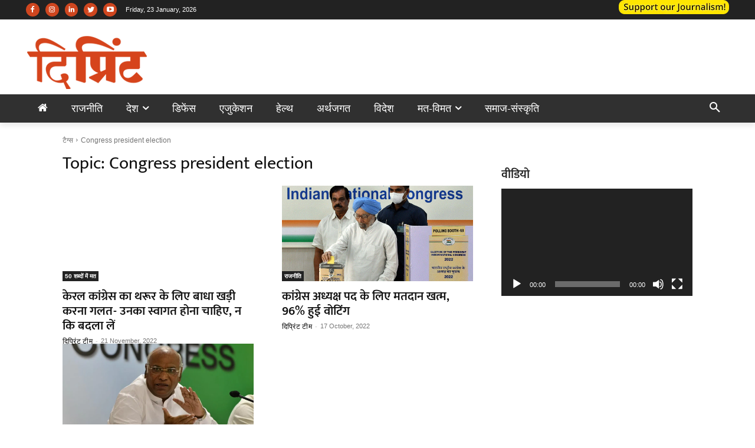

--- FILE ---
content_type: application/javascript; charset=utf-8
request_url: https://fundingchoicesmessages.google.com/f/AGSKWxXxYTRC1BVJCVIYlvqooEwoXf_vtXDxKNAHiVE6E5Q2fmvbmRVwk7gDYEAo9LUPjB5jXsI4AM93Lx1BUeuCbIh1ywIgYPZvDVgHSfO98RdDkY1ToLn32eYWr3cc0MC5_138lOnmGDvD_YtBK_t8Zkc97eejzu0KinxSrERCldSE7DCBTB1QYBHD820_/_&smallad=/adfetcher?/advert24./ads_text_/topad3.
body_size: -1289
content:
window['41c52a82-0fa9-4d7e-81d3-b83dfa70744b'] = true;

--- FILE ---
content_type: text/plain
request_url: https://www.google-analytics.com/j/collect?v=1&_v=j102&a=674466510&t=pageview&_s=1&dl=https%3A%2F%2Fhindi.theprint.in%2Ftag%2Fcongress-president-election%2F&dp=%2Ftag%2Fcongress-president-election%2F&ul=en-us%40posix&dt=Congress%20president%20election%20Archives%20%E2%80%93%20ThePrint%20Hindi&sr=1280x720&vp=1280x720&_u=YEBAAEABAAAAACAAI~&jid=566778810&gjid=1604880812&cid=329156520.1769138694&tid=UA-103856389-4&_gid=1553402262.1769138694&_r=1&_slc=1&gtm=45He61m0n81PB5C4VTv833921004za200zd833921004&gcd=13l3l3l3l1l1&dma=0&tag_exp=103116026~103200004~104527907~104528501~104684208~104684211~105391252~115938466~115938468~116682876~116988316~117025847~117041587~117099528~117223565&z=1127310067
body_size: -451
content:
2,cG-M4864QSFK2